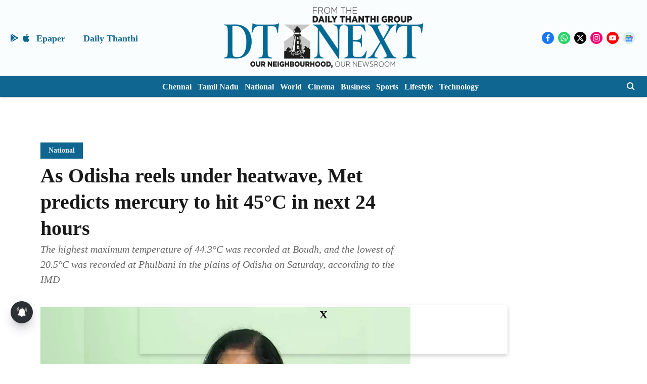

--- FILE ---
content_type: text/html; charset=utf-8
request_url: https://www.google.com/recaptcha/api2/aframe
body_size: 265
content:
<!DOCTYPE HTML><html><head><meta http-equiv="content-type" content="text/html; charset=UTF-8"></head><body><script nonce="yI0aREkf06zNsveHoaf-CQ">/** Anti-fraud and anti-abuse applications only. See google.com/recaptcha */ try{var clients={'sodar':'https://pagead2.googlesyndication.com/pagead/sodar?'};window.addEventListener("message",function(a){try{if(a.source===window.parent){var b=JSON.parse(a.data);var c=clients[b['id']];if(c){var d=document.createElement('img');d.src=c+b['params']+'&rc='+(localStorage.getItem("rc::a")?sessionStorage.getItem("rc::b"):"");window.document.body.appendChild(d);sessionStorage.setItem("rc::e",parseInt(sessionStorage.getItem("rc::e")||0)+1);localStorage.setItem("rc::h",'1769550674096');}}}catch(b){}});window.parent.postMessage("_grecaptcha_ready", "*");}catch(b){}</script></body></html>

--- FILE ---
content_type: application/javascript; charset=utf-8
request_url: https://fundingchoicesmessages.google.com/f/AGSKWxWFm72S_vIY67dY2qeKjXeMQlnQjNh8K247fONcixvc1IvqCK1EAWcNf64T24HiuItdUViQru17tWEMFOYz-H0Z9XKLj91hJl8Gc0cS-G7C03zRQijuVpjGgSXU7lQzxBjJrHepVc_kTeACmARdFzcOUedMpwZmRooZ_SI3vDFepucRShzBKDtaBCJp/_/fm-ads1._ad_renderer_/ad8./ad_show?-ads-master/
body_size: -1285
content:
window['4fa19470-d99a-4035-8381-687bcc0fa3fa'] = true;